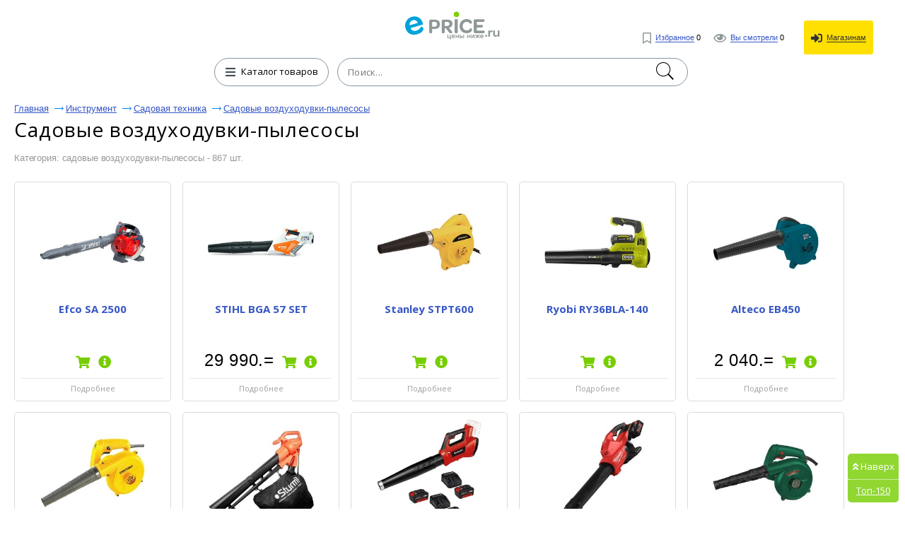

--- FILE ---
content_type: text/html; charset=UTF-8
request_url: https://e-price.ru/cat-sadovye-vozduhoduvki-pylesosy
body_size: 15863
content:
<!DOCTYPE html>
<html lang="ru">
	<head>
 	<title>Садовые воздуходувки-пылесосы купить по низкой цене</title>






 	<meta name="description" content="Купить садовые воздуходувки-пылесосы по низкой цене, доставка по России. Ищите промокоды и скидки на садовые воздуходувки-пылесосы."/>
	 <meta name="keywords" content="цена садовые воздуходувки-пылесосы, цены, садовые воздуходувки-пылесосы, садовые воздуходувки-пылесосы сравнить, садовые воздуходувки-пылесосы дешево">
		<meta name="format-detection" content="telephone=no"/>
		<meta name="viewport" content="initial-scale=1, maximum-scale=1, target-densitydpi=device-dpi, width=device-width, user-scalable=no" />
		<meta http-equiv="Content-Type" content="text/html; charset=utf-8"/>
  <meta name="robots" content="index, follow">
  <meta itemprop="description" content="Цены на садовые воздуходувки-пылесосы, купить с доставкой России. Смотрите промокоды и скидки на садовые воздуходувки-пылесосы."/>  <meta property="og:title" content="Садовые воздуходувки-пылесосы купить по низкой цене" />
  <meta property="og:description" content="Купить садовые воздуходувки-пылесосы по низкой цене, доставка по России. Ищите промокоды и скидки на садовые воздуходувки-пылесосы." />
  <meta property="og:image" content="https://e-price.ru/img/logo_e-price.png" />
  <meta property="og:type" content="article"/>
  <meta property="og:determiner" content="auto"/>
  <meta property="og:url" content="https://e-price.ru/cat-sadovye-vozduhoduvki-pylesosy"/>
  <script async src="https://aflt.market.yandex.ru/widget/script/api" type="text/javascript"></script>
    <link rel="shortcut icon" href="/favicon.ico" type="image/x-icon"/>
  <link rel="image_src" href="/img/logo_e-price.png"/>
  <link rel="apple-touch-icon" href="/img/logo_e-price.png" type="image/png"/>
  <link href="https://e-price.ru/news.rss" title="Статьи от Е-Прайс" rel="alternate" type="application/rss+xml"/>
  <link rel="stylesheet" href="https://fonts.googleapis.com/css?family=Open+Sans:300,400,600,700,800&subset=cyrillic"/>
  <link rel="stylesheet" href="/css/fonts_all.min.css"/>
  <link href="/css/news.css?v=6" rel="stylesheet"/>
  <meta name="yandex-verification" content="cdd7e9ba6718ce47" />
		<style>
@font-face{font-family:'Conv_helveticaneuecyr-thin';src:url('/fonts/helveticaneuecyr-thin.eot');src:local('O'), url('/fonts/helveticaneuecyr-thin.woff') format('woff'),
url('/fonts/helveticaneuecyr-thin.ttf') format('truetype'),
url('/fonts/helveticaneuecyr-thin.svg') format('svg');font-weight:normal;font-style:normal;}
html{height:100%;-webkit-text-size-adjust:none;}
html, body{height:100%;margin:0;color:#121212;font:400 13px/16px Open Sans, Helvetica, sans-serif;background:#fff;min-width:320px;}
img{border-style:none;vertical-align:top;}
a{color:#000;outline:none;}
a:hover{text-decoration:none;}
*{outline:none;}
*[onclick]{cursor:pointer;}
input, textarea, select{font:400 14px/14px 'Open Sans', sans-serif;vertical-align:middle;outline:none;-webkit-appearance:none;}
form, fieldset{margin:0;padding:0;border-style:none;}
.title{font-family:'Open Sans', sans-serif;color:#000;font-size:22px;line-height:28px;margin:0 0 0;font-weight:normal;}
#logo-text{font-family:'Open Sans', sans-serif;color:#000;font-size:36px;white-space:nowrap;line-height:48px;margin:0 0 0;font-weight:600;}
#title_bootom{font-family:'Open Sans', sans-serif;color:#000;font-size:24px;line-height:24px;font-weight:normal;margin:0 0 0;}
h1{font-family:'Open Sans', sans-serif;color:#000;font-size:28px;line-height:32px;margin:0 0 0;font-weight:normal;}
h2{font-family:'Open Sans', sans-serif;color:#000;font-size:24px;line-height:30px;font-weight:normal;margin:0 0 0;}
p{font-family:arial,sans-serif;margin:0 0 15px;font-size:16px;line-height:24px;color:#000;}
header,
nav,
section,
article,
aside,
footer,
figure,
menu,
dialog{display:block;}
#wrapper{overflow:hidden;min-height:100%;position:relative;max-width:1430px;padding:0 20px 0 20px;min-width:280px;margin:0 auto;}
.center{padding:0 10px 0 10px;position:relative;}
.center:after{content:'';display:block;clear:both;}
#header:after{display:block;clear:both;content:'';}
.menu{text-align:center;}
.menu .head{overflow:hidden;margin:0 0 25px;}
.menu .head i{display:block;}
.menu .head .visual{display:inline-block;vertical-align:bottom;}
.menu .head .text{display:inline-block;vertical-align:bottom;overflow:hidden;text-align:left;}
.menu .head .text span{font-size:13px;line-height:16px;display:inline-block;vertical-align:top;color:#121212;margin:0px 0 0 0;}
.menu .row{width:100%;position:relative;}
.menu .row:after{display:block;clear:both;content:'';}
.ico{width:27px;height:20px;display:inline-block;vertical-align:middle;background:url(/img/icon.png) no-repeat 0% 0%;}
.menu .btn-cathegory{display:inline-block;vertical-align:middle;height:40px;-webkit-transition:all 0.3s linear;-moz-transition:all 0.3s linear;-ms-transition:all 0.3s linear;-o-transition:all 0.3s linear;transition:all 0.3s linear;font-size:13px;text-align:left;-webkit-box-sizing:border-box;-moz-box-sizing:border-box;box-sizing:border-box;padding:10px 14px 0 5px;text-decoration:none;border:1px #8494a1  solid;border-radius:20px;margin:0 9px 0 -4px;}
.menu .btn-cathegory:hover{opacity:0.7;}
.menu .btn-cathegory i
 {
  color: #444f57;
  font-size: 16px;
  margin: -2px 5px 0 10px;
  vertical-align: middle;
 }
.menu .search{display:inline-block;vertical-align:top;text-align:left;width:40%;position:relative;}
.menu .find-holder{height:40px;border-radius:3px;font-size:13px;width:100%;background:#fff;padding:0 33px 0 14px;-webkit-box-sizing:border-box;-moz-box-sizing:border-box;box-sizing:border-box;max-width:579px;border:1px #4094e7 solid;}
.menu .find-holder span{color:#999;line-height:40px;}
.menu .search input[type="text"]{height:40px;border-radius:20px;font-size:13px;letter-spacing:0.02em;width:100%;padding:0 33px 0 14px;-webkit-box-sizing:border-box;-moz-box-sizing:border-box;box-sizing:border-box;max-width:579px;border:1px #8494a1  solid;}
.menu .search input[type="submit"]{text-indent:-9999px;border:none;top:2px;right:15px;cursor:pointer;width:33px;height:36px;position:absolute;background:url(/img/icon.png) no-repeat 0 -19px;}
#header{position:absolute;top:19px;right:35px;}
#header .user-list{margin:0;padding:0;list-style:none;}
#header .user-list li{display:inline-block;vertical-align:middle;margin:0 0 0 15px;}
#header .user-list a{text-decoration:none;cursor:pointer;}
#header .user-list a[onclick] span
 {
  border-color: #333333;
  color: #333333;
 }
#header .user-list a i
 {
  font-size: 16px;
  color: #909898;
  vertical-align: middle;
  margin: 0 3px 0 0;
 }
#header .user-list a[onclick] i
 {
  color: #333333;
 }
#header .user-list span{font:400 11px/11px Arial, Helvetica , sans-serif;color:#3757c5;border-bottom:1px #3757c5 solid;}
#header .user-list a:hover span{border-bottom:none;}
#header .user-list li .ico1{background-position:-5px -56px;width:18px;height:26px;margin:0 3px 0 0;}
#header .user-list li .ico2{background:url(/img/icon.png) no-repeat -3px -88px;width:30px;height:18px;margin:0 4px 0 0;}
#header .user-list li .ico3{background:url(/img/icon.png) no-repeat -42px -86px;width:26px;height:26px;}
.foot-list{margin:20px -15px 0 -10px;padding:0 250px;font-size:0;text-align:center;line-height:0;list-style:none;}
.foot-list li{overflow:hidden;display:inline-block;vertical-align:middle;width:50%;}
.foot-list li .visual{display:inline-block;vertical-align:middle;}
.foot-list li .text{text-align:left;display:inline-block;vertical-align:middle;padding:6px 0 0 11px;}
.foot-list li:last-child .text{padding:6px 11px 0 0;}
.main-frame{padding:177px 0 0 0 !important;}
.table{padding:15px 0 100px 0;display:table;width:100%;}
.menu{display:table-header-group;}
.main-holder{width:100%;display:table-footer-group;}
#main{padding:0 0 0 0;}
.foot-list li .text p{font-size:13px;line-height:15px;margin:5px 0 10px 0;color:#121212;}
.cos-list-holder{margin:0 0 76px;padding:76px 0 0 0;text-align:center;}
.cos-list{padding:0;margin:0;font-size:0;line-height:0;display:inline-block;vertical-align:top;list-style:none;}
.cos-list li{margin:0 1px;display:inline-block;vertical-align:top;}
.cos-list a{display:block;}
.cos-list li .ico{display:inline-block;vertical-align:top;width:26px;-webkit-transition:all 0.3s linear;-moz-transition:all 0.3s linear;-ms-transition:all 0.3s linear;-o-transition:all 0.3s linear;transition:all 0.3s linear;height:26px;background:url(/img/soc-links.jpg) no-repeat 0% 0%;}
.cos-list li .ico.fb{background-position:-28px 0;}
.cos-list li .ico.fb{background-position:-29px 0;}
.cos-list li .ico.od{background-position:-57px 0;}
.cos-list li .ico.ico4{background-position:-85px 0;}
.cos-list li .ico.ico5{background-position:-113px 0;}
.cos-list li .ico.google{background-position:-141px 0;}
.cos-list li .ico.tw{background-position:-169px 0;}
.cos-list li .ico.in{background-position:-197px 0;}
.cos-list li .ico:hover{opacity:0.7;}
.descr-holder{text-align:center;padding:28px 0;}
.descr{font:400 13px/16px Arial, Helvetica , sans-serif;text-align:center;letter-spacing:-0.004em;}
#footer{position:absolute;bottom:13px;padding:11px 0 0 0;width:637px;margin:0 0 0 -334px;border-top:1px #959595 solid;left:50%;}
#footer .list{margin:0 -29px 0 0;padding:0;text-align:center;list-style:none;}
#footer .list>li{display:inline-block;text-align:left;padding:0 12px;vertical-align:top;}
#footer .list li ul{margin:0;padding:0;list-style:none;}
#footer .list li ul li{font-size:13px;font-family:arial,sans-serif;margin:0 0 5px;}
#footer .list li ul a{color:#121212;text-decoration:none;}
#footer .list li ul a:hover{text-decoration:underline;}
.frame{overflow:hidden;}
.reviewers-holder{padding:0;}
.foot-holder{float:right;margin:0 18px 0 18px;padding:65px 0 0 0;width:400px;}
.star-rating{float:left;}
.star-rating a{display:block;width:18px;letter-spacing:-9999px;height:16px;margin:0 1px 0 0;background:url(/img/icon.png) no-repeat -67px -3px;text-indent:-9999px;overflow:hidden;position:relative;}
.star-rating a:after{position:absolute;content:'';top:0;left:0;right:0;bottom:0;width:18px;height:18px;background:url(/img/icon.png) no-repeat -42px -3px;opacity:0;-webkit-transition:opacity .2s ease;-o-transition:opacity .2s ease;transition:opacity .2s ease;}
.star-rating-on a:after,
.star-rating-hover a:after{opacity:1;}
.breadcrumps{margin:0 0 -3px;padding:30px 0 0;list-style:none;}
.breadcrumps li{text-decoration:underline;position:relative;color:#3757c5;margin:-5px 24px 10px 0;display:inline-block;vertical-align:top;font:13px/13px arial,sans-serif;}
.breadcrumps a{text-decoration:underline;color:#3757c5;}
.breadcrumps li:hover{text-decoration:none;}
.breadcrumps li a:hover{text-decoration:none;}
.breadcrumps li:first-child:before{display:none;}
.breadcrumps li:before{content:'';width:13px;height:7px;background:url(/img/ico1.jpg) no-repeat 0% 0%;position:absolute;top:4px;left:-16px;}
.main-head h1{line-height:32px;margin:0 0 13px;letter-spacing:0.03em;font-weight:normal;font-size:28px;}
.main-head h1 .ico1{background-position:-5px -56px;width:18px;height:26px;margin:-8px 0 0 4px;}
.main-head span.text{font-size:19px;position:relative;padding:0 10px 0 0;vertical-align:sub;}
.main-head .cos-list{margin:-4px 0 0 17px;}
.main-head{margin:0 0 12px 0;}
.frame{margin:0 0 10px;}

#video-reviews
 {
  padding: 15px 20px;
  margin: 0;
  max-width: 90%;
  max-height: 90%;
 }
#video-reviews h2
 {
  margin: 0;
 }
#video-reviews iframe
 {
  background: #2f2f2f url('/img/video_loading.gif') no-repeat center center;
  border: 1px solid #adadad;
  border-radius: 15px;
  display: block;
  margin: 15px 0 0 0;
  max-width: 100%;
 }

#reviews
 {
  padding: 10px 20px;
  margin: 0;
  width: 90%;
  height: 90%;
  max-width: 900px;
 }
#reviews h2
 {
  margin: 0 0 15px 0;
 }

.reviewers-box{padding:15px 0 10px 0;border-top:1px #efefef solid;font-size: 14px;font-family: Open Sans,sans-serif;line-height: 1.71;color:#121212;}
.reviewers-box .info{color:#999;letter-spacing:0.02em;}
.reviewers-box .head{margin:0 0 8px 0;}
.reviewers-box table{border-collapse:collapse;width:100%;}
.reviewers-box table td:first-child{text-align:left;padding:0 9px 0 0;font-weight:bold;display:inline-block;vertical-align:top;margin:0 10px 0;}
.reviewers-box table td{padding:0 0 9px 0;width:94%;text-align:left;vertical-align:top;}
.reviewers-box dl{margin:0 8px 0 0;padding:0 0 0 12px;}
.reviewers-box dl .row{margin:0 0 9px;overflow:hidden;}
.reviewers-box dt{text-align:right;margin:0 9px 0 0;padding:0;float:left;min-width:45px;display:inline-block;vertical-align:top;}
.reviewers-box dd{margin:0;padding:0;letter-spacing:0.027em;overflow:hidden;vertical-align:top;}

.recently-viewed-holder .price_list
 {
  margin: 10px -3px 0 0;
 }
.recently-viewed-holder h3{font-size:24px;margin:0 0 22px;line-height:24px;font-weight:400;text-decoration:underline;}
.recently-viewed{margin:0 0 52px;padding:0;font-size:0;line-height:0;list-style:none;}
.recently-viewed li{font-family:arial,sans-serif;display:inline-block;vertical-align:top;margin:0 0 0 2%;width:18%;}
.recently-viewed li:first-child{margin:0;}
.recently-viewed li>a{font-size:16px;line-height:24px;color:#3757c5;display:block;margin:0 0 9px;}
.recently-viewed li .title{font-family:arial,sans-serif;font-size:13px;display:inline-block;vertical-align:top;line-height:14px;margin:0 5px 0 4px;color:#121212;}
.recently-viewed li .num{font-size:13px;display:inline-block;vertical-align:top;line-height:14px;color:#FF0000;margin:0 0 0 0;}
.recently-viewed li .mod{font-size:11px;text-decoration:underline;display:inline-block;vertical-align:top;line-height:17px;color:#3757c5;margin:0 0 0 5px;}
.recently-viewed li .mod:hover{text-decoration:none;}
.foot-holder .btn, .rlink{font-family:arial,sans-serif;display:block;border-radius:5px;margin:0 0 20px 0;line-height:18px;;font-size:16px;-webkit-transition:all 0.3s linear;-moz-transition:all 0.3s linear;-ms-transition:all 0.3s linear;-o-transition:all 0.3s linear;transition:all 0.3s linear;-webkit-box-sizing:border-box;-moz-box-sizing:border-box;box-sizing:border-box;text-decoration:none;color:#FFFFFF;text-align:center;background:#3757c5;}
.foot-holder .btn:hover, .rlink:hover{opacity:0.7;}
.rlink{display:inline-block;padding:15px 25px 15px 25px;margin-top:10px;overflow:hidden;}
.block-foot{position:relative;border:1px #31b0ff  solid;border-radius:5px;min-height:426px;-webkit-box-sizing:border-box;-moz-box-sizing:border-box;box-sizing:border-box;padding:20px;}
.block-foot .visual{text-align:center;}
.block-foot .visual img{max-width:100%;max-height:256px;}
.block-foot .holder{position:absolute;bottom:27px;left:12px;}
.block-foot .holder h3{margin:0 0 6px;font-size:14px;line-height:16px;}
.block-foot .holder .title{font-family:arial,sans-serif;font-size:12px;line-height:12px;color:#999;}
.block-foot .holder .row{margin:0 0 12px;}
.block-foot .btn-order{font-family:arial,sans-serif;text-align:center;height:37px;-webkit-transition:all 0.3s linear;-moz-transition:all 0.3s linear;-ms-transition:all 0.3s linear;-o-transition:all 0.3s linear;transition:all 0.3s linear;padding:11px 50px 0 50px;text-decoration:none;display:block;-webkit-box-sizing:border-box;-moz-box-sizing:border-box;box-sizing:border-box;background:#3757c5  ;border-radius:5px;color:#fff;}
.block-foot .btn-order:hover{opacity:0.7;}
.block-foot .btn-order .title{color:#fff;letter-spacing:0.02em;padding:0 19px 0 0;position:relative;}
.block-foot .btn-order .price{font-size:13px;}
.block-foot .btn-order .title:before{content:'';background:#ffe057;position:absolute;top:0;width:1px;height:15px;right:6px;}
.find-list-box{padding:17px 0 0 31px;margin:0 0 21px;border-top:1px #efefef solid;}
.find-list-box .ss{font-family:'Open Sans', sans-serif;font-size:25px;line-height:32px;margin:0 0 70px;font-weight:normal;letter-spacing:0.003em;color:#3757c5;word-break:break-word;}
.find-list-box .row{margin:10px 0 0 0;}
.find-list-box .ss a{color:#3757c5;}
.mod{font:11px/18px arial,sans-serif;text-decoration:underline;display:inline-block;vertical-align:top;color:#3757c5;margin:0 8px 0 0;}
.mod:hover{text-decoration:none;}
.btn-save{font:11px/18px arial,sans-serif;text-decoration:underline;display:inline-block;vertical-align:top;color:#008000;margin:7px;}
.btn-save:hover{text-decoration:none;cursor:pointer;}
.find-list-box:first-child{border-top:none;}
.main-head .title{font:13px/19px arial,sans-serif;display:inline-block;margin:0 -12px 0 0;}
.result{font:13px/23px arial,sans-serif;color:#999;letter-spacing:-0.01em;display:block;margin:0 0 6px;}
.find-list-box .reviewers{display:inline-block;vertical-align:top;margin:0 0 0 14px;}
.find-list-box .reviewers .num{font-size:13px;line-height:16px;display:inline-block;vertical-align:top;color:#FF00AF;}
.find-list-block{margin:0 0 85px;}
.pagination{margin:0 0 11px;overflow:hidden;position:relative;padding:11px 0 11px 0;list-style:none;}
.pagination li{display:block;float:left;font-size:14pt;line-height:30px;margin:0 2px;}
.pagination li a{display:inline-block;text-decoration:none;vertical-align:top;color:#3757c5;position:relative;text-align:center;min-width:31px;text-decoration:underline;border:2px solid #fff;}
.pagination .ico_prev{display:inline-block;vertical-align:top;width:15px;height:26px;margin:0 8px 0 6px;background:url(/img/page_prev.png) 0 11px no-repeat;}
.pagination .ico_next{display:inline-block;vertical-align:top;width:15px;height:26px;margin:0 6px 0 8px;background:url(/img/page_next.png) 0 11px no-repeat;}
.pagination li a:hover, .pagination li.current a{background:#067aff;color:#fff;text-decoration:none;}
.pagination li.arrow a:hover{background:none;}
.pagination-holder .row{overflow:hidden;}
.pagination-holder .title{font-size:14pt;line-height:19px;margin:0 25px 0 0;}
.pagination-holder .all-pages{font-size:14pt;line-height:19px;margin:0 25px 0 0;}
.pagination-holder .prev{font-size:14pt;line-height:19px;color:#3757c5;position:relative;}
.pagination-holder .prev:after{content:'';width:18px;height:7px;background:url(/img/arr_b.png) no-repeat 0% 0%;position:absolute;top:8px;left:-23px;}
.pagination-holder .next{font-size:14pt;line-height:19px;color:#3757c5;position:relative;}
.pagination-holder .next:before{content:'';width:18px;height:7px;background:url(/img/arr.png) no-repeat 0% 0%;position:absolute;top:8px;right:-23px;}
.pagination li.arrow{margin:0;}
.pagination li.arrow a{min-width:auto;}
.nav{display:inline-block;position:relative;vertical-align:middle;}
html:not(.mobile) .nav:hover .drop,
.nav.hover .drop{display:block;}
.nav .drop{text-align:left;position:absolute;left:0;top:35px;display:none;width:100%;min-height:360px;}
.nav .arr{background:url(/img/arr01.png) no-repeat;width:15px;height:8px;position:absolute;left:19px;top:5px;z-index:10;}
.nav ul{margin:0;padding:0;list-style:none;position:absolute;top:12px;left:0;width:261px;height:auto;background:#fff;border:1px solid #121212;border-right:0;border-radius:2px;}
.nav ul li.sub:after{-webkit-box-sizing:border-box;-moz-box-sizing:border-box;box-sizing:border-box;position:absolute;top:-1px;right:-1px;left:-1px;bottom:-1px;z-index:-1;background:#fff;border:1px solid #121212;content:"";display:block;}
.nav ul li.sub:hover:after{-webkit-box-sizing:border-box;-moz-box-sizing:border-box;box-sizing:border-box;position:absolute;top:-1px;right:-261px;left:-1px;bottom:-1px;z-index:-1;background:#fff;border:1px solid #121212;content:"";display:block;}
.nav ul li.sub:hover:after{z-index:4;}
.nav ul ul li.sub:hover:after{z-index:3;}
.nav ul ul ul li:after{display:none !important;}
.nav ul li{font:400 14px/18px Arial, Helvetica , sans-serif;}
.nav ul>li.sub-hover>a.sub:after{-moz-transform:rotate(270deg);-webkit-transform:rotate(270deg);-o-transform:rotate(270deg);-ms-transform:rotate(270deg);transform:rotate(270deg);}
.nav ul a{background:#fff;color:#333;z-index:10;border-right:1px solid #121212;display:block;padding:6px 18px;position:relative;text-decoration:none;}
.nav ul a:hover, .nav > .drop > ul li:hover > a{background:#f3f3f3;}
.nav ul>li.sub>a:after{background:url(/img/arr02.png) no-repeat;content:"";display:block;width:10px;height:10px;position:absolute;right:3px;top:10px;}
.nav ul:before{position:absolute;top:0;right:0;bottom:0;width:1px;background:#121212;z-index:2;content:"";}
.nav ul ul ul a.sub:after{display:none;}
.nav .drop > ul ul{left:260px;top:-1px;}
.nav ul ul{display:none;}
html:not(.mobile) .nav:hover .drop,
html:not(.mobile) .nav .drop > ul > li:hover > ul,
html:not(.mobile) .nav:hover .drop,
html:not(.mobile) .nav .drop > ul ul > li:hover ul{display:block;}
.nav .drop > ul > li.sub-hover > ul,
.nav .drop > ul ul > li.sub-hover ul{display:block;}
.table-drop{display:table;width:100%;table-layout:fixed;}
.cell-drop{display:table-cell;vertical-align:top;}
.block-content-li {
  box-sizing: border-box;
		font-size: 12px;
		line-height: 1.2;
		display: inline-block;
		vertical-align: top;
		width: 32%;
		border-radius: 3px;
		box-shadow: 0 0 2px 0 #ddd;
		border: 1px solid #ddd;
		padding: 10px 0;
		margin: 5px 0.5%;
	}

.rating0,.rating1,.rating2,.rating3,.rating4,.rating5
 {
  font-family: "Font Awesome 5 Free";
  color: #ff0000;
  letter-spacing: 5px;
  font-size: 11pt;
  line-height: 10pt;
  vertical-align: baseline;
 }
.rating0:after,.rating1:after,.rating2:after,.rating3:after,.rating4:after,.rating5:after
 {
  font-weight: normal;
 }
.rating5:before,.rating0:after
 {
  content: "\f005\f005\f005\f005\f005";
 }
.rating4:before,.rating1:after
 {
  content: "\f005\f005\f005\f005";
 }
.rating3:before,.rating2:after
 {
  content: "\f005\f005\f005";
 }
.rating3:after,.rating2:before
 {
  content: "\f005\f005";
 }
.rating4:after,.rating1:before
 {
  content: "\f005";
 }

#description
 {
  padding: 20px;
  max-width: 500px;
  max-height: 500px;
 }
#description h2
 {
  margin: 0 0 15px 0;
 }
#description p
 {
  margin: 0;
 }

#specifications
 {
  display: none;
  padding: 15px 20px;
  margin: 0;
  max-width: 90%;
  height: 90%;
 }
#specifications h2
 {
  margin: 0;
 }
#specifications table
 {
  width: 100%;
 }
#specifications td
 {
  vertical-align: middle;
  padding: 4px 0;
 }
#specifications td[colspan]
 {
  background: none !important;
  font-weight: bold;
  font-size: 14px;
  padding: 14px 0 4px 0 !important;
 }
#specifications tr td:first-child
 {
  background: url('/img/r.gif') repeat-x center center;
 }
#specifications tr td:last-child
 {
  padding-left: 10px;
 }
#specifications td span
 {
  background: #FFFFFF;
  padding-right: 10px;
  padding-bottom: 1px;
 }
#specifications td p
 {
  font-size: 11px;
  font-style: italic;
  color: #8c8c8c;
  line-height: 1.2;
  margin: 3px 0 0 0;
 }

#add_video
 {
  background: #FFFFFF;
  padding: 15px 20px;
  width: 90%;
  max-width: 420px;
  max-height: 90%;
 }
#add_video h2
 {
  margin: 0 0 15px 0;
 }
#add_video p
 {
  color: #E80000;
  margin: 0 0 10px 0;
 }
#add_video p.ok
 {
  color: #008000;
 }
#add_video p.tx
 {
  color: #808080;
 }
#add_video input
 {
  background: #FFFFFF;
  border: 1px solid #DBDBDB;
  border-radius: 3px;
  margin: 0 0 10px 0;
  line-height: 30px;
  height: 30px;
 }
#add_video input[type=text]
 {
  padding: 0 5px;
  max-width: 200px;
  width: 100%;
 }
#add_video input:disabled
 {
  background: #ededed;
  border-color: #ededed;
 }
#add_video input[type=submit]
 {
  background: #eeeeee;
  cursor: pointer;
  padding: 0 10px;
 }

#links
 {
  text-align: center;
  margin: 0;
  width: 100%;
 }
#links [onclick],#links [data-src]
 {
  cursor: pointer;
 }
#links td
 {
  padding: 0;
 }
#links tr:first-child [onclick]:hover,#add_price_button:hover,#add_price_link:hover
 {
  opacity: 0.7;
 }
#links tr:first-child td
 {
  background: #76ce00;
  padding: 7px 15px 8px 15px;
  color: white;
 }
#links tr:first-child td[width]
 {
  background: #909898;
  color: #FFFFFF;
  padding: 7px 16px 8px 16px;
 }
#links td[width] i
 {
  font-size: 16pt;
 }
#links tr:last-child
 {
  background: #f8f9fa;
 }
#links tr:last-child div
 {
  font-size: 10px;
  display: block;
  padding: 8px 11px 4px 11px;
  float: right;
 }
#links td[colspan] i
 {
  font-size: 16pt;
  color: #444f57;
 }
#links td[colspan]
 {
  width: 50%;
 }
#links tr span
 {
  overflow: hidden;
  display: inline-block;
  white-space: nowrap;
  text-overflow: ellipsis;
  width: 100%;
 }

#link_specifications:hover,#link_specifications:hover i
 {
  color: #2196F3 !important;
 }

#link_favorite:hover,#link_favorite:hover i
 {
  color: #FF0000 !important;
 }

#link_info
 {
  box-sizing: border-box;
  width: 40%;
 }
#link_like,#link_dislike
 {
  box-sizing: border-box;
  width: 30%;
 }
#link_like:hover i,#link_like span
 {
  color: #14b500 !important;
 }
#link_dislike:hover i,#link_dislike span
 {
  color: #fc0802 !important;
 }

#rating
 {
  text-align: center;
  padding: 20px 0;
 }
#rating b
 {
  font-size: 16px;
  letter-spacing: 3px;
 }

#gallery
 {
  margin: 0 0 20px 0;
 }
#view_image
 {
  width: 100%;
  height: 240px;
 }

#fix_block #images img
 {
  max-width: 60px;
  max-height: 50px;
 }

@media all and (min-width:650px) and (max-height:900px)
 {
  #view_image
   {
    height: 150px;
   }
     #fix_block #images img
   {
    max-width: 60px;
    max-height: 50px;
   }
 }
@media all and (min-width:650px) and (max-height:850px)
 {
  #gallery
   {
    margin-bottom: 10px;
   }
  #view_image
   {
    height: 120px;
   }
  #fix_block #images img
   {
    max-width: 60px;
    max-height: 50px;
   }
 }

#view_image td
 {
  text-align: center;
  width: 20%;
 }
#view_image i
 {
  font-size: 30px;
  cursor: pointer;
  color: #909898;
 }
#view_image i:hover
 {
  opacity: 0.8;
 }
#view_image #big_image
 {
  width: 60%;
  height: 100%;
 }
#view_image #big_image a
 {
  background-color: #FFFFFF;
  background-repeat: no-repeat;
  background-position: center center;
  background-size: contain;
  display: block;
  width: 100%;
  height: 100%;
 }
#images
 {
  text-align: center;
  padding: 20px 0 0 0;
 }
#images a
 {
  margin-left: 10px;
 }
#images a:first-child
 {
  margin: 0;
 }
#images a:hover
 {
  opacity: 0.8;
 }
#images img
 {
  max-width: 90px;
  max-height: 90px;
 }

#add_price_button
 {
  background: #ffe001;
  text-decoration: none;
  text-align: center;
  color: #333 !important;
  display: block;
  padding: 15px 10px;
  margin: 10px;
  border-radius: 3px;
 }

#found_cats
 {
  font-weight: normal;
font-size: 13px;
  padding: 20px;
 }
#found_cats a
 {
  text-decoration: none;
  color: #3757c5;
  display: inline-block;
  margin: 5px 0 0 20px;
 }

#fix_block
 {
  background: #FFFFFF;
  border: 1px solid #DBDBDB;
  border-radius: 5px;
  box-sizing: border-box;
  overflow: hidden;
  position: relative;
  z-index: 99;
 }
#fix_block img
 {
  max-width: 100%;
 }
#fix_block.fixed
 {
  position: fixed;
  top: 0;
  width: 400px;
 }

#add_price_link
 {
  background: #fde001;
  border-radius: 5px;
  text-decoration: none;
  white-space: nowrap;
  color: #333 !important;
  padding: 8px 15px;
 }

#price_sort
 {
  padding: 10px 0 20px 0;
 }
#price_sort a
 {
  color: #0073b8;
  margin-left: 10px;
 }
#price_sort a.o
 {
  font-weight: bold;
 }

#price_sort label
 {
  background: #ffffff;
  border: 1px solid #e2e2e2;
  border-radius: 5px;
  cursor: pointer;
  display: inline-block;
  white-space: nowrap;
  padding: 5px 10px 8px 10px;
  margin: 0 5px 0 15px;
 }
#price_sort label:hover
 {
  background: #f7f7f7;
 }
#price_sort label a
 {
  text-decoration: none;
  margin-left: 5px;
 }
#price_sort input
 {
  -webkit-appearance: checkbox;
  cursor: pointer;
  margin: 0;
 }

.price_list
 {
  list-style: none;
  display: block;
  overflow: hidden;
  padding: 0;
  margin: 0;
 }
.price_list>li
 {
  border: 1px solid #DBDBDB;
  border-radius: 5px;
  list-style: none;
  vertical-align: top;
  text-align: center;
  font-weight: 400;
  font-size: 15px;
  line-height: 19px;
  display: inline-block;
  overflow: hidden;
  padding: 10px;
  margin: 0 13px 15px 0;
  width: 200px;
 }
.price_list>li:hover
 {
 	border: 1px solid #4579FB;
 	border-radius: 5px;
 }
.price_list>li:last-child
 {
  margin-right: 0;
 }

.price_list .image
 {
  display: block;
  overflow: hidden;
  position: relative;
  margin: 0 auto 10px auto;
  width: 150px;
  height: 150px;
 }
.price_list .image img
 {
  max-width: 150px;
  max-height: 150px;
 }
.price_list .name
 {
  word-break: break-word;
  text-decoration: none;
  color: #3757c5;
  display: block;
  overflow: hidden;
  margin: 0 0 5px;
  height: 58px;
  font-weight: bold;
 }

.price_list .price
 {
  font-family: 'helveticaneuecyrthin', Arial, Helvetica, sans-serif;
  letter-spacing: 0.03em;
  font-size: 24px;
  line-height: 24px;
  color: #000;
  display: block;
 }
.price_list .price .price_info
 {
  font-size: 16px;
 }

.price_list .big_price
 {
  font-family: 'helveticaneuecyrthin', Arial, Helvetica, sans-serif;
  letter-spacing: 0.03em;
  font-size: 24px;
  line-height: 24px;
  font-weight: 300;
  text-decoration: none;
  color: #000;
  display: block;
  padding: 7px 0;
 }
.price_list .big_price i
 {
  font-size: 18px;
  vertical-align: middle;
  color: #76ce00;
  margin-left: 3px;
 }

.price_list .stars
 {
  display: block;
  overflow: hidden;
  padding: 6px 0;
 }
.price_list .shop
 {
  color: #1ab642;
  text-overflow: clip;
  white-space: nowrap;
  display: block;
  overflow: hidden;
  font-size: 11px;
 }
.price_list .info
 {
  border-top: 1px solid #E6E6E6;
  color: #a0a0a0;
  font-size: 11px;
  line-height: 15px;
  text-decoration: none;
  display: block;
  padding-top: 6px;
  margin-top: 6px;
 }
#pagination
 {
  font-size: 14pt;
  line-height: 28pt;
  color: #000000;
 }
#pagination a
 {
  padding: 5px 10px;
  color: #0073B8;
 }
#pagination a:hover
 {
  background: #0073B8;
  text-decoration: none;
  color: #FFFFFF;
 }
#pagination .o
 {
  background: #4579fb;
  text-decoration: none;
  color: #FFFFFF;
 }


#rfon,#rbor,#rsel,#rsel *
 {
  box-sizing:content-box;
  font-family: Tahoma;
  outline: 0;
  border: 0;
  padding: 0;
  margin: 0;
 }
#rfon
 {
  background: #000000;
  position: fixed;
  top: 0;
  left: 0;
  right: 0;
  bottom: 0;
  z-index: 999;
  opacity: 0.6;
  display: none;
 }
#rbor
 {
/*  background: #4579fb; */
  border-radius: 11px;
  position: fixed;
  top: 0;
  left: 0;
  right: 0;
  bottom: 0;
  z-index: 1000;
  opacity: 0.7;
  margin: 100px auto;
  width: 540px;
  height: 390px;
  display: none;
  -webkit-border-radius: 11px;
  -moz-border-radius: 11px;
 }
#rsel
 {
  background: #FFFFFF;
  border-radius: 5px;
  position: fixed;
  top: 0;
  left: 0;
  right: 0;
  bottom: 0;
  z-index: 1001;
  padding: 20px;
  margin: 110px auto;
  width: 480px;
  height: 330px;
  display: none;
  -webkit-border-radius: 5px;
  -moz-border-radius: 5px;
 }
#rnam
 {
  font-family: 'helveticaneuecyrthin', Arial, Helvetica, sans-serif;
  font-size: 18pt;
  color: #0073B8;
  vertical-align: top;
  margin-bottom: 17px;
 }
#rnam span
 {
  font-family: 'helveticaneuecyrthin', Arial, Helvetica, sans-serif;
  border-bottom: 1px dashed #333333;
  color: #333333;
  cursor: pointer;
  margin-top: -3px;
  float: right;
  padding-bottom: 3px;
 }
#rkar
 {
  width: 100%;
 }
#rkar td
 {
  vertical-align: top;
 }
#rkaw
 {
  padding-right: 10px;
  width: 180px;
 }
#rtab
 {
  background: #F9F9F9;
  border: 1px solid #DADADA;
  border-right: 0;
  border-bottom: 0;
  margin-bottom: 10px;
  width: 100%;
 }
#rtab td
 {
  border: 1px solid #DADADA;
  border-top: 0;
  border-left: 0;
  text-align: center;
  cursor: pointer;
  width: 20%;
  line-height: 24pt;
 }
#rtab td:hover
 {
  background: #F0F0F0;
 }
#rtab td.rope
 {
  background: #f0f0f5;
 }
#rvvo
 {
  background: #FFFFFF;
  border: 1px solid #C0C0C0;
  padding: 6px 10px 7px 10px;
 }
#rvvo input
 {
  border: 0;
  padding: 0;
  width: 100%;
 }
#rvvo p
 {
  font-family: "Font Awesome 5 Free";
  color: #DBDBDB;
  cursor: pointer;
  font-size: 19px;
  font-weight: bold;
  position: relative;
  top: -18px;
  float: right;
  line-height: normal;
 }
#rvvo p:hover
 {
  color: #CECECE;
 }
#rs_all
 {
  border: 1px solid #DDDDDD;
  box-sizing: border-box;
  overflow-y: auto;
  position: relative;
  top: -8px;
  width: 100%;
  height: 261px;
 }
#rs_all li
 {
  border-bottom: 1px solid #F4F4F4;
 }
#rs_all li:hover
 {
  background: #f0f0f5;
 }
#rs_all a,#rs_all span,#rtab a,#rtab span
 {
  color: #0073b8;
  text-decoration: underline;
  display: block;
 }
#rs_all a,#rs_all span
 {
  padding: 7px 0 7px 10px;
 }
#ractive
 {
  background: #F8FFB9;
 }
#rs_all #rnho
 {
  background: #FFFFFF;
  padding: 7px 10px;
 }

#main_blocks
 {
  text-align: center;
/*  padding: 20px 0 0 0;*/
 }
#videos
 {
  margin: 0;
 }
#videos .title
 {
  margin: 0 0 15px 0;
 }
#videos a
 {
  background: #8e8e8e;
  border: 1px solid #8e8e8e;
  border-radius: 5px;
  display: inline-block;
  overflow: hidden;
  position: relative;
  margin: 0 44px 30px 0;
 }
#videos a:hover
 {
  opacity: 0.7;
 }
#videos a:before
 {
  background: url('/img/youtube.png?v=3') no-repeat center center;
  content: '';
  display: block;
  position: absolute;
  top: 0;
  left: 0;
  right: 0;
  bottom: 0;
  opacity: 0.9;
 }
#videos img
 {
  vertical-align: top;
  margin: -28px 0;
  width: 280px;
 }

@media all and (max-width:600px)
 {
  #videos a
   {
    margin: 0 0 30px 0;
   }
 }


@media all and (max-width:1450px){.foot-list{padding:0;margin:0;}
}
@media all and (max-width:1050px){.menu .search{float:right;width:83%;}
.menu .search input[type="text"]{max-width:100%;}
.menu .find-holder{max-width:100%;}
.menu .nav{float:left;}
}

@media all and (max-width:1010px){
.block-content-li {margin:5px 0;width: 100%;}
}

@media all and (max-width:936px){.main-head .cos-list{display:block;margin:0;padding:10px 0 0 0;}
.foot-list{display:table;width:100%;}
.foot-list li{display:table-cell;text-align:center;padding:0 5%;}
.foot-list li .text{display:table-header-group;margin:0;text-align:center;width:100%;padding:0 0 10px;}
.foot-list li .visual{display:table-footer-group;margin:0;text-align:center;width:100%;padding:0 0 10px;}
.recently-viewed{text-align:center;}
.recently-viewed li{width:31%;text-align:left;margin:0 1% 20px 1%;}
.recently-viewed li:first-child{margin:0 1% 20px 1%;}
h1{font-size:40px;line-height:45px;}

#price_sort label
 {
  margin: 10px 5px 0 85px;
 }
#add_price_link
 {
  display: inline-block;
  margin: 10px 0 0 85px !important;
 }

}
@media all and (max-width:850px){.nav{position:static;}
.nav .drop{width:100%;}
.nav ul{width:100%;-webkit-box-sizing:border-box;-moz-box-sizing:border-box;box-sizing:border-box;}
.nav .drop > ul ul{width:100%!important;left:0;top:0;-webkit-box-sizing:border-box;-moz-box-sizing:border-box;box-sizing:border-box;border:none;position:relative;}
.nav .drop > ul ul li a{padding:6px 18px 6px 30px;}
.nav .drop > ul ul ul li a{padding:6px 18px 6px 35px;}
.nav .drop > ul ul ul{left:0;-webkit-box-sizing:border-box;-moz-box-sizing:border-box;box-sizing:border-box;}
.nav ul a.sub:after{-moz-transform:rotate(90deg);-webkit-transform:rotate(90deg);-o-transform:rotate(90deg);-ms-transform:rotate(90deg);transform:rotate(90deg);}
}
@media all and (max-width:800px){
 .menu .btn-cathegory{float:left;margin:0 1% 0 0;padding:13px 6px;width:44px;}
.menu .nav{float:left;}
.menu .btn-cathegory span{display:none;}
.menu .btn-cathegory i
 {
  margin: -8px 0 0 8px;
 }

#video-reviews iframe
 {
  width: 71vw;
  height: 39vw;
 }

}
@media all and (max-width:650px){.foot-list{display:block;}
.foot-list li{display:inline-block;width:100%;padding:0;}
.foot-holder{text-align:center;float:none;width:100%;margin:0 0 10px;padding:30px 0 0 0;}
.reviewers-holder{padding:0;}
.foot-holder .btn{margin:0 0 20px;}
.block-foot .holder{width:100%;-webkit-box-sizing:border-box;-moz-box-sizing:border-box;box-sizing:border-box;padding:0 10px;left:0;}
.recently-viewed li{width:48%;text-align:left;margin:0 1% 20px 1%;}
.recently-viewed li:first-child{margin:0 1% 20px 1%;}
.main-head h1{text-align:center;}
.breadcrumps{text-align:center;}
.main-head .cos-list{display:block;padding:5px 0 0 0;margin:0 0 10px;text-align:center;}
.main-head .row{text-align:center;}
.foot-list li .text{display:block;margin:0;text-align:center;width:100%;padding:0 0 10px;}
.foot-list li .visual{display:block;margin:0;text-align:center;width:100%;padding:0 0 10px;}
.frame{margin:0 0 20px;}
.pagination-holder{text-align:center;}
.pagination{text-align:center;}
.pagination li{display:inline-block;vertical-align:top;float:none;}
.menu .head .visual img{width:70%;height:auto;}
.table{padding:70px 0 100px 0;}
.cos-list-holder{margin:0;padding:20px 0 0 0;}
.recently-viewed{margin:0 0 20px;}

.foot-holder #yab,#yandex_ad,#yapr
 {
  display: none !important;
 }

#reviews
 {
  padding: 10px;
 }
.reviewers-box
 {
  padding: 10px 0 5px 0;
 }
.reviewers-box table td
 {
  padding: 0 0 4px 0;
 }
.reviewers-box table td:first-child
 {
  padding: 0 5px 0 0;
  margin: 0 5px 0;
 }

#link_specifications,#link_favorite
 {
  box-sizing: border-box;
  width: 50%;
 }

#found_cats
 {
  display: none;
 }

#fix_block
 {
  position: static !important;
  width: 100% !important;
 }

#rbor
 {
  display: none;
 }
#rsel
 {
  padding: 15px;
  width: 400px;
 }
#rkaw
 {
  width: 150px;
 }

}

@media all and (max-width:500px){.recently-viewed-holder h3{text-align:center;}
.recently-viewed li{width:100%;text-align:center;margin:0 0 20px;}
.recently-viewed li:first-child{margin:0 0 20px;}
.find-list-box .reviewers{display:block;margin:0;padding:5px 0 0 0;}
.main-frame{padding:0 !important;}
.find-list-box{padding:17px 0 0 0;}

#video-reviews
 {
  padding: 15px;
 }

#links i
 {
  font-size: 18pt !important;
 }
#links tr:first-child td
 {
  padding: 7px 10px 8px 10px !important;
 }
#images
 {
  padding: 10px 0 0 0;
 }
#images img
 {
  max-width: 78px;
  max-height: 78px;
 }

.price_list>li
 {
  box-sizing: border-box;
  width: 100% !important;
 }

#rsel
 {
  width: 360px;
  height: 250px;
 }
#rnam
 {
  font-size: 14pt;
  margin-bottom: 10px;
 }
#rkaw
 {
  width: 130px;
 }
#rtab td
 {
  line-height: 18pt;
 }
#rs_all
 {
  height: 189px;
 }

.fancyboxiframe .fancybox-slide--iframe
 {
  padding: 44px 15px 15px 15px !important;
 }
.fancyboxiframe .fancybox-content
 {
  height: 100% !important;
  margin: 0 !important;
 }
.fancyboxiframe .fancybox-slide:before
 {
  display: none !important;
 }

}

@media all and (max-width:400px){
 #header{display:none;}
.menu .row{position:absolute;top:0;-webkit-box-sizing:border-box;-moz-box-sizing:border-box;box-sizing:border-box;padding:5px;left:0;background:#919797;}
.menu .btn-cathegory{background:#fff;}
#main{padding:0;}
#logo-text{font-size:28px;}
.menu .head .text span  {font-size: 10px;}

#links tr:last-child div
 {
  padding: 8px 10px 4px 10px;
 }

#specifications
 {
  padding: 10px;
 }

#rating
 {
  padding: 25px 0;
 }
#view_image
 {
  height: 200px;
 }
#images img
 {
  max-width: 62px;
  max-height: 62px;
 }

#rsel
 {
  padding: 10px;
  width: 280px;
  height: 235px;
 }
#rnam
 {
  font-size: 13pt;
 }
#rkaw
 {
  width: 120px;
 }
#rtab td
 {
  line-height: 17pt;
 }
#rvvo
 {
  padding: 4px 5px 5px 5px;
 }
#rs_all
 {
  height: 173px;
 }
#rs_all a,#rs_all span
 {
  padding: 5px 0 5px 10px;
 }

}

.cats_list{word-break:break-word;text-align:left;line-height:20px;width:100%;}
.cats_list td{vertical-align:top;width:49%;}
.cats_list tr td:last-child{padding-left:2%;}
.cats_list .b{font-family:'Open Sans', sans-serif;font-size:24px;line-height:24px;font-weight:normal;color:#3757c5;margin:0 0 10px 0;display:block;}
.cats_list div{margin:0 0 20px 0;}
.desc{
color: #737577;
padding: 5px 0 5px 10px;
line-height: 24px;
font-size: 14px;
bordur-left: 3px;
border-left: 5px solid #ffdb4d;
margin: 10px;
	}
#rpanel{background:#76ce00;border-radius:5px;opacity:0.8;text-align:center;color:#FFFFFF;position:fixed;right:9px;bottom:9px;padding:9px 12px;z-index:999;display:none;}
#rpanel hr{border:0;border-top:1px dashed #cddbfe;margin:7px 0 8px 0;}
#rpanel a{color:#FFFFFF;}
#rwc,#rsc,#rmc{font:400 11px/11px Arial, Helvetica , sans-serif;color:#000000;}
#shr{line-height:36px;}
#search_page{padding-bottom:20px;}
#search_page h1{line-height:38px;margin:0 0 13px 0;letter-spacing:0.03em;font-weight:normal;font-size:36px;}
#auth{background:#FFFFFF;border:1px solid #DDDDDD;border-radius:5px;padding:20px 20px 18px 20px;margin:10px auto;width:220px;}
#auth input{background:#FFFFFF;border:1px solid #DBDBDB;border-radius:3px;padding:5px;width:155px;}
#auth input:disabled{background:#ededed;border-color:#ededed;}
#auth label{text-align:left;display:block;overflow:hidden;margin-bottom:10px;}
#auth label input{float:right;}
#auth input[type=submit]{background:#eeeeee;cursor:pointer;}
#auth>p{background:#ffc6c6;border-radius:3px;font-size:13px;padding:5px;margin:-5px 0 13px 0;line-height:normal;}
#auth>div{font-size:15px;color:#808080;margin:10px 0;line-height:normal;}
#auth>div.small{font-size:13px;margin:-5px 0 0 0;}
#auth>div label{text-align:center;}
#auth input[type=checkbox]{-webkit-appearance:checkbox;float:none;width:auto;}
#uLogin{margin:10px 0;}
#umenu{color:#999;padding:10px 0;}
#umenu a{color:#3757c5;}
#umenu a.o{font-weight:bold;color:#000000;}
#umenu a.r{color:#FF0000;}
#rform{border-top:1px dashed #dedede;padding:10px 0 0 0;margin:-18px 0 0 0;line-height:40px;}
#rform .pros{color:#008000;}
#rform .minuses{color:#FF0000;}
#rform .text{color:#0000FF;}
#rform textarea{background:#FFFFFF;border:1px solid #DBDBDB;border-radius:3px;padding:5px;margin:10px 0;width:100%;height:120px;box-sizing:border-box;}
#rform input[type=radio]{vertical-align:text-bottom;-webkit-appearance:radio;}
#rform input[type=submit]{background:#ffdc3b;border:0;border-radius:5px;cursor:pointer;color:#000;font-family:arial,sans-serif;font-size:16px;text-align:center;padding:0 15px;height:33px;line-height:33px;}
#rform input[type=text]{background:#FFFFFF;border:1px solid #DBDBDB;border-radius:3px;padding:5px;}
#rform input[disabled]{background:#e6e6e6;}
#ureview{text-align:left;margin:0 auto;max-width:1102px;}
#ureview .pagination-holder{margin:0 0 20px 0;}
#header .user-list span.cabinet{border-bottom-color:#008000;color:#008000;}
#mods span[onclick]{border-bottom:1px dashed #008000;color:#008000;cursor:pointer;}
#mods .h{display:none;}
.main-head h1 .btn-save{margin-top:7px;}
.main-head .btn-save:before{background:url(/img/icon.png) no-repeat -5px -56px;content:'';display:inline-block;vertical-align:middle;width:18px;height:26px;margin:0 7px 0 0;}
.reviewers-box.my{background:#fffdf0;}
.block-foot .holder h3 a{text-decoration:none;color:#999;}
.block-foot .holder h3 a:hover{color:#D7D7D7;}
#dym{position:absolute;right:0;bottom:-20px;}
#dym a{font:13px/13px arial,sans-serif;text-decoration:none;color:#999;}
.ib{display:inline;}
.ym{font:400 13px/16px arial, Helvetica, sans-serif;text-align:right;}
.ym a{color:#121212;}
.g-recaptcha{background:#f9f9f9;border:1px solid #DBDBDB;border-radius:3px;opacity:0.8;overflow:hidden;height:45px;}
.g-recaptcha>div{margin:-15px 0 0 -1px;}
.ya-share2{display:inline-block;vertical-align:middle;}
.ya-page_js_yes .ya-site-form_inited_no{display:none;}

.autocomplete-suggestions
 {
  background: #FFF;
  border: 1px solid #4094e7;
  border-top: 0;
  overflow: auto;
 }
.autocomplete-suggestion
 {
  padding: 2px 5px;
  white-space: nowrap;
  overflow: hidden;
  line-height: 30px;
 }
.autocomplete-suggestion img
 {
  height: 30px;
 }
.autocomplete-selected
 {
  background: #F0F0F0;
 }
.autocomplete-suggestions strong
 {
  font-weight: bold;
 }
.autocomplete-group
 {
  padding: 2px 5px;
 }
.autocomplete-group strong
 {
  border-bottom: 1px solid #000;
  display: block;
 }

#switch_search_mode
 {
  padding: 5px 0 10px 0;
 }
#switch_search_mode a
 {
  background: #f1f1f1;
  border: 0;
  border-radius: 30px;
  text-decoration: none;
  color: #000000;
  cursor: pointer;
  display: inline-block;
  padding: 7px 20px;
  margin: 10px 7px 0 0;
 }
#switch_search_mode a:last-child
 {
  margin-right: 0;
 }
#switch_search_mode a:hover
 {
  opacity: 0.8;
 }
#switch_search_mode a.active
 {
  background: #0087ff;
  color: #fff;
 }
  </style>
		<!--[if lte IE 8]><script type="text/javascript" src="/js/ie.js" defer></script><!<![endif]-->
		<script type="text/javascript" src="/js/jquery-1.10.2.min.js"></script>

  <link rel="stylesheet" href="/css/jquery.fancybox.min.css" />
  <script src="/js/jquery.fancybox.min.js?v=5"></script>

  <link rel="stylesheet" href="/css/slayder.css?v=19"/>
  <script src="/js/slick.js?v=6"></script>

  <script type="text/javascript" src="/js/jquery.autocomplete.js" defer></script>
		<script type="text/javascript" src="/js/jquery.cookie.js" defer></script>
  <script type="text/javascript" src="/js/jquery.main.js?v=73"></script>
  <link rel="chrome-webstore-item" href="https://chrome.google.com/webstore/detail/aamfmnhcipnbjjnbfmaoooiohikifefk">
  <script src="https://sidex.ru/js/install_extension.js?v=3" defer=""></script>
  <script src="https://offers.sidex.ru/promo/show.js?v=2026012121" defer></script>
  <script src="https://www.google.com/recaptcha/api.js" defer></script>
  <script src="https://yastatic.net/es5-shims/0.0.2/es5-shims.min.js" defer></script>
  <script src="https://yastatic.net/share2/share.js" async="async" charset="utf-8" defer></script>
	</head>
	<body>
		<div id="wrapper">
			<header id="header">
				<ul class="user-list">
					<li><a href="/saved"><i class="far fa-bookmark"></i> <span>Избранное</span> <b id="rsc"></b></a></li>
					<li><a href="/watched"><i class="far fa-eye"></i> <span>Вы смотрели</span> <b id="rwc"></b></a></li>
					<li><a href="/ajax.php?p=add_price&id=1" target="_blank" onclick="return ajax_link('add_price','1')" id="add_price_button"><i class="fas fa-sign-in-alt"></i>  <span>Магазинам</span> <b id="rwc"></b></a></li>
				</ul>
			</header>
   			<div class="table">
			 <div class="main-holder">
				 <main id="main">
<div class="frame"><div class="reviewers-holder"><ul class="breadcrumps"><li itemscope="itemscope" itemtype="http://data-vocabulary.org/Breadcrumb"><a href="/" itemprop="url"><span itemprop="title">Главная</span></a></li><li itemscope="itemscope" itemtype="http://data-vocabulary.org/Breadcrumb"><a href="/cat-instrument-i-sadovaya-tehnika" itemprop="url"><span itemprop="title">Инструмент</span></a></li><li itemscope="itemscope" itemtype="http://data-vocabulary.org/Breadcrumb"><a href="/cat-sadovaya-tehnika" itemprop="url"><span itemprop="title">Садовая техника</span></a></li><li itemscope="itemscope" itemtype="http://data-vocabulary.org/Breadcrumb"><a href="/cat-sadovye-vozduhoduvki-pylesosy" itemprop="url"><span itemprop="title">Садовые воздуходувки-пылесосы</span></a></li></ul><header class="main-head"><h1>Садовые воздуходувки-пылесосы</h1><div class="row"><!-- Yandex.RTB R-A-2442739-1 -->
<div  style="max-height: 300px;" id="yandex_rtb_R-A-2442739-1"></div>
<script>window.yaContextCb.push(()=>{
  Ya.Context.AdvManager.render({
    "blockId": "R-A-2442739-1",
    "renderTo": "yandex_rtb_R-A-2442739-1"
  })
})
</script>
</div></header><span class="result">Категория: садовые воздуходувки-пылесосы - 867 шт.</span><br><ul class="price_list">
<li>
 <a target="_blank" href="/efco-sa-2500" class="image"><img src="/images/2103/2102394/small_efco_sa_2500_1.jpg" alt="Efco SA 2500"></a>
 <a target="_blank" href="/efco-sa-2500" class="name">Efco SA 2500</a>

 <a target="_blank" href="/efco-sa-2500" class="big_price">
  <i class="fas fa-shopping-cart"></i> <i class="fas fa-info-circle"></i>
 </a>
 <a target="_blank" href="/efco-sa-2500" class="info">Подробнее</a>
</li>
<li>
 <a target="_blank" href="/stihl-bga-57-set" class="image"><img src="/images/2103/2102756/small_stihl_bga_57_set_1.jpg" alt="STIHL BGA 57 SET"></a>
 <a target="_blank" href="/stihl-bga-57-set" class="name">STIHL BGA 57 SET</a>

 <a target="_blank" href="/stihl-bga-57-set" class="big_price">
  29 990.= <i class="fas fa-shopping-cart"></i> <i class="fas fa-info-circle"></i>
 </a>
 <a target="_blank" href="/stihl-bga-57-set" class="info">Подробнее</a>
</li>
<li>
 <a target="_blank" href="/stanley-stpt600" class="image"><img src="/images/644/643764/small_stanley_stpt600_1.jpg" alt="Stanley STPT600"></a>
 <a target="_blank" href="/stanley-stpt600" class="name">Stanley STPT600</a>

 <a target="_blank" href="/stanley-stpt600" class="big_price">
  <i class="fas fa-shopping-cart"></i> <i class="fas fa-info-circle"></i>
 </a>
 <a target="_blank" href="/stanley-stpt600" class="info">Подробнее</a>
</li>
<li>
 <a target="_blank" href="/ryobi-ry36bla-140" class="image"><img src="/images/2103/2102372/small_ryobi_ry36bla_140_1.jpg" alt="Ryobi RY36BLA-140"></a>
 <a target="_blank" href="/ryobi-ry36bla-140" class="name">Ryobi RY36BLA-140</a>

 <a target="_blank" href="/ryobi-ry36bla-140" class="big_price">
  <i class="fas fa-shopping-cart"></i> <i class="fas fa-info-circle"></i>
 </a>
 <a target="_blank" href="/ryobi-ry36bla-140" class="info">Подробнее</a>
</li>
<li>
 <a target="_blank" href="/alteco-eb450" class="image"><img src="/images/2765/2764336/small_alteco_eb450_1.jpg" alt="Alteco EB450"></a>
 <a target="_blank" href="/alteco-eb450" class="name">Alteco EB450</a>

 <a target="_blank" href="/alteco-eb450" class="big_price">
  2 040.= <i class="fas fa-shopping-cart"></i> <i class="fas fa-info-circle"></i>
 </a>
 <a target="_blank" href="/alteco-eb450" class="info">Подробнее</a>
</li>
<li>
 <a target="_blank" href="/uyustools-uy-sop40" class="image"><img src="/images/2765/2764331/small_uyustools_uy_sop40_1.jpg" alt="Uyustools UY-SOP40"></a>
 <a target="_blank" href="/uyustools-uy-sop40" class="name">Uyustools UY-SOP40</a>

 <a target="_blank" href="/uyustools-uy-sop40" class="big_price">
  9 612.= <i class="fas fa-shopping-cart"></i> <i class="fas fa-info-circle"></i>
 </a>
 <a target="_blank" href="/uyustools-uy-sop40" class="info">Подробнее</a>
</li>
<li>
 <a target="_blank" href="/sturm-gbe2227" class="image"><img src="/images/2732/2731018/small_sturm_gbe2227_1.jpg" alt="Sturm GBE2227"></a>
 <a target="_blank" href="/sturm-gbe2227" class="name">Sturm GBE2227</a>

 <a target="_blank" href="/sturm-gbe2227" class="big_price">
  14 312.= <i class="fas fa-shopping-cart"></i> <i class="fas fa-info-circle"></i>
 </a>
 <a target="_blank" href="/sturm-gbe2227" class="info">Подробнее</a>
</li>
<li>
 <a target="_blank" href="/einhell-pxc-ge-lb-36-210-li-e-ki" class="image"><img src="/images/2732/2731014/small_einhell_pxc_ge_lb_36_210_li_e_kit_1.jpg" alt="Einhell PXC GE-LB 36\/210 Li E Kit"></a>
 <a target="_blank" href="/einhell-pxc-ge-lb-36-210-li-e-ki" class="name">Einhell PXC GE-LB 36\/210 Li E Kit</a>

 <a target="_blank" href="/einhell-pxc-ge-lb-36-210-li-e-ki" class="big_price">
  13 999.= <i class="fas fa-shopping-cart"></i> <i class="fas fa-info-circle"></i>
 </a>
 <a target="_blank" href="/einhell-pxc-ge-lb-36-210-li-e-ki" class="info">Подробнее</a>
</li>
<li>
 <a target="_blank" href="/milwaukee-m18-fuel-f2bl-802" class="image"><img src="/images/2731/2730898/small_milwaukee_m18_fuel_f2bl_802_1.jpg" alt="Milwaukee M18 Fuel F2BL-802"></a>
 <a target="_blank" href="/milwaukee-m18-fuel-f2bl-802" class="name">Milwaukee M18 Fuel F2BL-802</a>

 <a target="_blank" href="/milwaukee-m18-fuel-f2bl-802" class="big_price">
  24 000.= <i class="fas fa-shopping-cart"></i> <i class="fas fa-info-circle"></i>
 </a>
 <a target="_blank" href="/milwaukee-m18-fuel-f2bl-802" class="info">Подробнее</a>
</li>
<li>
 <a target="_blank" href="/dwt-ls06-280" class="image"><img src="/images/2731/2730863/small_dwt_ls06_280_1.jpg" alt="DWT LS06-280"></a>
 <a target="_blank" href="/dwt-ls06-280" class="name">DWT LS06-280</a>

 <a target="_blank" href="/dwt-ls06-280" class="big_price">
  13 797.= <i class="fas fa-shopping-cart"></i> <i class="fas fa-info-circle"></i>
 </a>
 <a target="_blank" href="/dwt-ls06-280" class="info">Подробнее</a>
</li>
<li>
 <a target="_blank" href="/sturm-cgb1801" class="image"><img src="/images/2731/2730730/small_sturm_cgb1801_1.jpg" alt="Sturm CGB1801"></a>
 <a target="_blank" href="/sturm-cgb1801" class="name">Sturm CGB1801</a>

 <a target="_blank" href="/sturm-cgb1801" class="big_price">
  5 480.= <i class="fas fa-shopping-cart"></i> <i class="fas fa-info-circle"></i>
 </a>
 <a target="_blank" href="/sturm-cgb1801" class="info">Подробнее</a>
</li>
<li>
 <a target="_blank" href="/stiga-bl-500e-kit" class="image"><img src="/images/2679/2678779/small_stiga_bl_500e_kit_1.jpg" alt="Stiga BL 500e Kit"></a>
 <a target="_blank" href="/stiga-bl-500e-kit" class="name">Stiga BL 500e Kit</a>

 <a target="_blank" href="/stiga-bl-500e-kit" class="big_price">
  18 999.= <i class="fas fa-shopping-cart"></i> <i class="fas fa-info-circle"></i>
 </a>
 <a target="_blank" href="/stiga-bl-500e-kit" class="info">Подробнее</a>
</li>
<li>
 <a target="_blank" href="/husqvarna-aspire-b8x-p4a" class="image"><img src="/images/2679/2678777/small_husqvarna_aspire_b8x_p4a_1.jpg" alt="Husqvarna Aspire B8X-P4A"></a>
 <a target="_blank" href="/husqvarna-aspire-b8x-p4a" class="name">Husqvarna Aspire B8X-P4A</a>

 <a target="_blank" href="/husqvarna-aspire-b8x-p4a" class="big_price">
  33 339.= <i class="fas fa-shopping-cart"></i> <i class="fas fa-info-circle"></i>
 </a>
 <a target="_blank" href="/husqvarna-aspire-b8x-p4a" class="info">Подробнее</a>
</li>
<li>
 <a target="_blank" href="/stiga-bl-500e" class="image"><img src="/images/2679/2678776/small_stiga_bl_500e_1.jpg" alt="Stiga BL 500e"></a>
 <a target="_blank" href="/stiga-bl-500e" class="name">Stiga BL 500e</a>

 <a target="_blank" href="/stiga-bl-500e" class="big_price">
  18 999.= <i class="fas fa-shopping-cart"></i> <i class="fas fa-info-circle"></i>
 </a>
 <a target="_blank" href="/stiga-bl-500e" class="info">Подробнее</a>
</li>
<li>
 <a target="_blank" href="/stihl-bga-60-set" class="image"><img src="/images/2711/2710436/small_stihl_bga_60_set_1.jpg" alt="STIHL BGA 60 Set"></a>
 <a target="_blank" href="/stihl-bga-60-set" class="name">STIHL BGA 60 Set</a>

 <a target="_blank" href="/stihl-bga-60-set" class="big_price">
  33 339.= <i class="fas fa-shopping-cart"></i> <i class="fas fa-info-circle"></i>
 </a>
 <a target="_blank" href="/stihl-bga-60-set" class="info">Подробнее</a>
</li>
<li>
 <a target="_blank" href="/stihl-bga-60" class="image"><img src="/images/2711/2710434/small_stihl_bga_60_1.jpg" alt="STIHL BGA 60"></a>
 <a target="_blank" href="/stihl-bga-60" class="name">STIHL BGA 60</a>

 <a target="_blank" href="/stihl-bga-60" class="big_price">
  33 339.= <i class="fas fa-shopping-cart"></i> <i class="fas fa-info-circle"></i>
 </a>
 <a target="_blank" href="/stihl-bga-60" class="info">Подробнее</a>
</li>
<li>
 <a target="_blank" href="/worx-wg572e" class="image"><img src="/images/2600/2599121/small_worx_wg572e_1.jpg" alt="Worx WG572E"></a>
 <a target="_blank" href="/worx-wg572e" class="name">Worx WG572E</a>

 <a target="_blank" href="/worx-wg572e" class="big_price">
  10 156.= <i class="fas fa-shopping-cart"></i> <i class="fas fa-info-circle"></i>
 </a>
 <a target="_blank" href="/worx-wg572e" class="info">Подробнее</a>
</li>
<li>
 <a target="_blank" href="/pro-craft-vb20" class="image"><img src="/images/2577/2576013/small_pro_craft_vb20_1.jpg" alt="Pro-Craft VB20"></a>
 <a target="_blank" href="/pro-craft-vb20" class="name">Pro-Craft VB20</a>

 <a target="_blank" href="/pro-craft-vb20" class="big_price">
  6 759.= <i class="fas fa-shopping-cart"></i> <i class="fas fa-info-circle"></i>
 </a>
 <a target="_blank" href="/pro-craft-vb20" class="info">Подробнее</a>
</li>
<li>
 <a target="_blank" href="/al-ko-lb-1860-kit" class="image"><img src="/images/2576/2575927/small_al_ko_lb_1860_kit_1.jpg" alt="AL-KO LB 1860 kit"></a>
 <a target="_blank" href="/al-ko-lb-1860-kit" class="name">AL-KO LB 1860 kit</a>

 <a target="_blank" href="/al-ko-lb-1860-kit" class="big_price">
  5 880.= <i class="fas fa-shopping-cart"></i> <i class="fas fa-info-circle"></i>
 </a>
 <a target="_blank" href="/al-ko-lb-1860-kit" class="info">Подробнее</a>
</li>
<li>
 <a target="_blank" href="/4garden-aod22" class="image"><img src="/images/2558/2557707/small_4garden_aod22_1.jpg" alt="4garden AOD22"></a>
 <a target="_blank" href="/4garden-aod22" class="name">4garden AOD22</a>

 <a target="_blank" href="/4garden-aod22" class="big_price">
  9 990.= <i class="fas fa-shopping-cart"></i> <i class="fas fa-info-circle"></i>
 </a>
 <a target="_blank" href="/4garden-aod22" class="info">Подробнее</a>
</li>
<li>
 <a target="_blank" href="/tryton-tje100" class="image"><img src="/images/2558/2557704/small_tryton_tje100_1.jpg" alt="Tryton TJE100"></a>
 <a target="_blank" href="/tryton-tje100" class="name">Tryton TJE100</a>

 <a target="_blank" href="/tryton-tje100" class="big_price">
  11 610.= <i class="fas fa-shopping-cart"></i> <i class="fas fa-info-circle"></i>
 </a>
 <a target="_blank" href="/tryton-tje100" class="info">Подробнее</a>
</li>
<li>
 <a target="_blank" href="/milwaukee-m18-bbl-0" class="image"><img src="/images/2558/2557607/small_milwaukee_m18_bbl_0_1.jpg" alt="Milwaukee M18 BBL-0"></a>
 <a target="_blank" href="/milwaukee-m18-bbl-0" class="name">Milwaukee M18 BBL-0</a>

 <a target="_blank" href="/milwaukee-m18-bbl-0" class="big_price">
  28 366.= <i class="fas fa-shopping-cart"></i> <i class="fas fa-info-circle"></i>
 </a>
 <a target="_blank" href="/milwaukee-m18-bbl-0" class="info">Подробнее</a>
</li>
<li>
 <a target="_blank" href="/yard-force-yf-lbc20" class="image"><img src="/images/2534/2533379/small_yard_force_yf_lbc20_1.jpg" alt="Yard Force YF-LBC20"></a>
 <a target="_blank" href="/yard-force-yf-lbc20" class="name">Yard Force YF-LBC20</a>

 <a target="_blank" href="/yard-force-yf-lbc20" class="big_price">
  5 159.= <i class="fas fa-shopping-cart"></i> <i class="fas fa-info-circle"></i>
 </a>
 <a target="_blank" href="/yard-force-yf-lbc20" class="info">Подробнее</a>
</li>
<li>
 <a target="_blank" href="/tryton-toe3000" class="image"><img src="/images/2534/2533377/small_tryton_toe3000_1.jpg" alt="Tryton TOE3000"></a>
 <a target="_blank" href="/tryton-toe3000" class="name">Tryton TOE3000</a>

 <a target="_blank" href="/tryton-toe3000" class="big_price">
  5 159.= <i class="fas fa-shopping-cart"></i> <i class="fas fa-info-circle"></i>
 </a>
 <a target="_blank" href="/tryton-toe3000" class="info">Подробнее</a>
</li>
<li>
 <a target="_blank" href="/husqvarna-360bt" class="image"><img src="/images/2534/2533376/small_husqvarna_360bt_1.jpg" alt="Husqvarna 360BT"></a>
 <a target="_blank" href="/husqvarna-360bt" class="name">Husqvarna 360BT</a>

 <a target="_blank" href="/husqvarna-360bt" class="big_price">
  5 159.= <i class="fas fa-shopping-cart"></i> <i class="fas fa-info-circle"></i>
 </a>
 <a target="_blank" href="/husqvarna-360bt" class="info">Подробнее</a>
</li>
<li>
 <a target="_blank" href="/husqvarna-120ibv" class="image"><img src="/images/2534/2533371/small_husqvarna_120ibv_1.jpg" alt="Husqvarna 120iBV"></a>
 <a target="_blank" href="/husqvarna-120ibv" class="name">Husqvarna 120iBV</a>

 <a target="_blank" href="/husqvarna-120ibv" class="big_price">
  5 159.= <i class="fas fa-shopping-cart"></i> <i class="fas fa-info-circle"></i>
 </a>
 <a target="_blank" href="/husqvarna-120ibv" class="info">Подробнее</a>
</li>
<li>
 <a target="_blank" href="/husqvarna-120ibv-kit" class="image"><img src="/images/2534/2533370/small_husqvarna_120ibv_kit_1.jpg" alt="Husqvarna 120iBV KIT"></a>
 <a target="_blank" href="/husqvarna-120ibv-kit" class="name">Husqvarna 120iBV KIT</a>

 <a target="_blank" href="/husqvarna-120ibv-kit" class="big_price">
  5 159.= <i class="fas fa-shopping-cart"></i> <i class="fas fa-info-circle"></i>
 </a>
 <a target="_blank" href="/husqvarna-120ibv-kit" class="info">Подробнее</a>
</li>
<li>
 <a target="_blank" href="/bass-polska-8469" class="image"><img src="/images/2534/2533368/small_bass_polska_8469_1.jpg" alt="Bass Polska 8469"></a>
 <a target="_blank" href="/bass-polska-8469" class="name">Bass Polska 8469</a>

 <a target="_blank" href="/bass-polska-8469" class="big_price">
  5 159.= <i class="fas fa-shopping-cart"></i> <i class="fas fa-info-circle"></i>
 </a>
 <a target="_blank" href="/bass-polska-8469" class="info">Подробнее</a>
</li>
<li>
 <a target="_blank" href="/einhell-ge-ub-18-250-li-e-solo" class="image"><img src="/images/2534/2533328/small_einhell_ge_ub_18_250_li_e_solo_1.jpg" alt="Einhell GE-UB 18/250 Li E - Solo"></a>
 <a target="_blank" href="/einhell-ge-ub-18-250-li-e-solo" class="name">Einhell GE-UB 18/250 Li E - Solo</a>

 <a target="_blank" href="/einhell-ge-ub-18-250-li-e-solo" class="big_price">
  5 159.= <i class="fas fa-shopping-cart"></i> <i class="fas fa-info-circle"></i>
 </a>
 <a target="_blank" href="/einhell-ge-ub-18-250-li-e-solo" class="info">Подробнее</a>
</li>
<li>
 <a target="_blank" href="/atika-lsh2600" class="image"><img src="/images/2534/2533317/small_atika_lsh2600_1.jpg" alt="Atika LSH2600"></a>
 <a target="_blank" href="/atika-lsh2600" class="name">Atika LSH2600</a>

 <a target="_blank" href="/atika-lsh2600" class="big_price">
  5 159.= <i class="fas fa-shopping-cart"></i> <i class="fas fa-info-circle"></i>
 </a>
 <a target="_blank" href="/atika-lsh2600" class="info">Подробнее</a>
</li></ul></div><div class="pagination-holder"><div class="row"><span class="title">Страницы</span><a href="/cat-sadovye-vozduhoduvki-pylesosy?page=2" class="next">Следующая</a></div><ul class="pagination"><li class="arrow arrow-prev unavailable"><a href="/cat-sadovye-vozduhoduvki-pylesosy"><i class="ico_prev"></i></a></li><li class="current"><a href="/cat-sadovye-vozduhoduvki-pylesosy">1</a></li><li><a href="/cat-sadovye-vozduhoduvki-pylesosy?page=2">2</a></li><li><a href="/cat-sadovye-vozduhoduvki-pylesosy?page=3">3</a></li><li><a href="/cat-sadovye-vozduhoduvki-pylesosy?page=4">4</a></li><li><a href="/cat-sadovye-vozduhoduvki-pylesosy?page=5">5</a></li><li><a href="/cat-sadovye-vozduhoduvki-pylesosy?page=6">6</a></li><li><a href="/cat-sadovye-vozduhoduvki-pylesosy?page=7">7</a></li><li><a href="/cat-sadovye-vozduhoduvki-pylesosy?page=8">8</a></li><li><a href="/cat-sadovye-vozduhoduvki-pylesosy?page=9">9</a></li><li><a href="/cat-sadovye-vozduhoduvki-pylesosy?page=10">10</a></li><li><a href="/cat-sadovye-vozduhoduvki-pylesosy?page=11">11</a></li><li><a href="/cat-sadovye-vozduhoduvki-pylesosy?page=12">12</a></li><li><a href="/cat-sadovye-vozduhoduvki-pylesosy?page=13">13</a></li><li class="arrow arrow-next"><a href="/cat-sadovye-vozduhoduvki-pylesosy?page=29"><i class="ico_next"></i></a></li></ul><div class="row"><span class="all-pages">Страница 1 из 29</span></div></div><script>
function get_next_page()
 {
  if(typeof current_url=='undefined')
   {
    current_url = window.location.href;
   }
  var p = current_url.match('[\?|&]page=([0-9]{1,32})');
  if(p)
   {
    current_url = current_url.replace('page='+p[1],'page=');
    p = parseInt(p[1]);
    if(p<1)
     {
      p = 1;
     }
    p++;
    current_url = current_url.replace('page=','page='+p);
   }
  else
   {
    p = 2;
    current_url = current_url+((current_url.indexOf('?')>-1)?'&':'?')+'page='+p;
   }

  $.get(current_url+'&is_ajax=1',function(s)
   {
    if(!s)
     {
      return false;
     }

    var catalog_holder = $('.price_list');
    var s = $(s);
    s.find('.price_list>li').each(function()
     {
      catalog_holder.append($(this));
     });

    var s = s.find('.pagination-holder');
    if(s)
     {
      var d = $('.pagination-holder');
      if(d.html(s.html()).find('.next').length>0)
       {
        last_item_scroll_fn();
       }
      else
       {
        d.hide();
       }
     }
   });
 }

last_item_scroll_fn = function()
 {
  var d = $('.price_list>li:last-child');
  if(!d||(d.length<1))
   {
    return false;
   }

  last_item_scroll = d.offset().top-$(window).height();

  var check_scroll = function()
   {
    if($(this).scrollTop()<last_item_scroll)
     {
      return false;
     }
    $(window).off('scroll');
    get_next_page();
   };
  check_scroll();
  $(window).on('scroll',check_scroll);
 };

window.addEventListener('load',last_item_scroll_fn);
</script>
</div>      <ul class="foot-list">
      	<li>
      		<div class="visual"><img src="/img/img2.png"  alt="image description"></div>
      		<div class="text"><span id="title_bootom">Пользователям</span>  <p>&nbsp;Выбирайте товары по лучшим ценам.</p>
      		</div>
      	</li>
      	<li>
      		<div class="text">
      			<span id="title_bootom">Магазинам</span>
      			<p>Размещение всегда бесплатно.</p>
      		</div>
      		<div class="visual"><img src="/img/img3.png"  alt="image description"></div>
      	</li>
      </ul>
            <div class="descr-holder">
      	<span class="descr">
        Размещение магазинов (прайс-листов) - Бесплатно. <a href="/ajax.php?p=add_price&id=1" data-fancybox data-options='{"type":"iframe","iframe":{"css":{"max-width":"700px","max-height":"700px","overflow":"auto"}}}'>Разместить магазин</a>. Торговые марки принадлежат их владельцам. Перед покупкой уточняйте характеристики и совместимость товара в магазине.<br><br>
        14.07.2025       </span>
      </div>
     </main>
     <div id="footer">
						<div class="center">
							<ul class="list">
								<li>
									<ul>
 									<li>
<!-- Yandex.Metrika informer -->
<a href="https://metrika.yandex.ru/stat/?id=54088999&amp;from=informer"
target="_blank" rel="nofollow"><img src="https://informer.yandex.ru/informer/54088999/3_0_FFFFFFFF_EFEFEFFF_0_pageviews"
style="width:88px; height:31px; border:0;" alt="Яндекс.Метрика" title="Яндекс.Метрика: данные за сегодня (просмотры, визиты и уникальные посетители)" class="ym-advanced-informer" data-cid="54088999" data-lang="ru" /></a>
<!-- /Yandex.Metrika informer -->

<!-- Yandex.Metrika counter -->
<script type="text/javascript" >
   (function(m,e,t,r,i,k,a){m[i]=m[i]||function(){(m[i].a=m[i].a||[]).push(arguments)};
   m[i].l=1*new Date();k=e.createElement(t),a=e.getElementsByTagName(t)[0],k.async=1,k.src=r,a.parentNode.insertBefore(k,a)})
   (window, document, "script", "https://mc.yandex.ru/metrika/tag.js", "ym");

   ym(54088999, "init", {
        clickmap:true,
        trackLinks:true,
        accurateTrackBounce:true,
        webvisor:true
   });
</script>
<noscript><div><img src="https://mc.yandex.ru/watch/54088999" style="position:absolute; left:-9999px;" alt="" /></div></noscript>
<!-- /Yandex.Metrika counter -->

                <!--LiveInternet counter--><script type="text/javascript">
document.write('<a href="//www.liveinternet.ru/click" '+
'target="_blank"><img src="//counter.yadro.ru/hit?t16.1;r'+
escape(document.referrer)+((typeof(screen)=='undefined')?'':
';s'+screen.width+'*'+screen.height+'*'+(screen.colorDepth?
screen.colorDepth:screen.pixelDepth))+';u'+escape(document.URL)+
';h'+escape(document.title.substring(0,150))+';'+Math.random()+
'" alt="" title="LiveInternet: показано число просмотров за 24'+
' часа, посетителей за 24 часа и за сегодня" '+
'border="0" width="88" height="31"><\/a>')
</script><!--/LiveInternet-->

          </li>
   							<li>

          </li>
									</ul>
								</li>
							 <li>
							 	<ul>
          <li><a href="/news.rss">RSS новости</a></li>
          <li><a href="https://zen.yandex.ru/id/5e553ee6df21a67d4358b2e2" target="_blank">Яндекс Дзен</a></li>
								</ul>
							</li>
							                             							<li>
								<ul>
         <li>Наши проекты:</li>
         <li><a href="https://lentaznakomstv.ru">Сайт знакомств</a></li>

								</ul>
							</li>
							 <li>
					    <ul>
									 <li>

									 </li>
									 <li>

          </li>
								 </ul>
							 </li>
							</ul>
						</div>
					</div>
				</div>
				<div class="menu">
					<header class="head">
						<a href="/"><div class="visual"><img src="/img/e-price.png" alt="e-price.ru"></div>
					</header>
					<div class="row">
						<div class="nav">
							<a class="btn-cathegory"><i class="fas fa-bars"></i> <span>Каталог товаров</span></a>
							<div class="drop"><span class="arr"></span> <ul>
 <li><a href="/cat-tv-i-videotehnika">TV и видео</a></li>
 <li><a href="/cat-avto-i-moto">Авто и мото</a></li>
 <li><a href="/cat-audiotehnika">Аудиотехника</a></li>
 <li><a href="/cat-krupnaya-bytovaya-tehnika">Бытовая техника</a></li>
 <li><a href="/cat-detskie-tovary-i-igrushki">Детские товары</a></li>
 <li><a href="/cat-dom-i-remont">Дом и ремонт</a></li>
 <li><a href="/cat-zootovary">Зоотовары</a></li>
 <li><a href="/cat-instrument-i-sadovaya-tehnika">Инструмент</a></li>
 <li><a href="/cat-klimat-i-vodosnabzhenie">Климат, отопление и водоснабжение</a></li>
 <li><a href="/cat-kompyuternaya-tehnika">Компьютерная техника</a></li>
 <li><a href="/cat-kosmetika-i-parfyumeriya">Косметика и парфюмерия</a></li>
 <li><a href="/cat-melkaya-bytovaya-tehnika">Мелкая бытовая техника</a></li>
 <li><a href="/cat-ofis-i-kantselyariya">Офис и канцелярия</a></li>
 <li><a href="/cat-mobilnye-i-svyaz">Связь и гаджеты</a></li>
 <li><a href="/cat-sport-i-aktivnyy-otdyh">Спорт и активный отдых</a></li>
 <li><a href="/cat-turizm-i-rybalka">Туризм и рыбалка</a></li>
 <li><a href="/cat-fototehnika">Фото и видеосъемка</a></li>
 <li><a href="/cat-chasy-ukrasheniya-i-aksessuary">Часы, украшения и аксессуары</a></li>
</ul></div>
						</div>
      <form action="/search" accept-charset="utf-8" class="search"><input type="text" name="q" value="" placeholder="Поиск..."/><input type="submit" value="Найти"/></form>
      <script>
      window.addEventListener('load',function()
       {
        $(".search input[type=text]").autocomplete({serviceUrl:'/search_key',type:'POST',noCache:true,forceFixPosition:true,appendTo:$('.search'),formatResult:function(s){return s.value;},onSelect:function(s)
         {
          if(s.data)
           {
            var d = $(this);
            var v = d.val();
            d.val(v.replace(/<img.*> &nbsp; /,''));
            window.location.href = s.data;
           }
         }});
       });
      </script>
					</div>
				</div>
			</div>
		</div>
    <div id="rpanel" data-max="30"></div>
	</body>
</html>

--- FILE ---
content_type: text/html; charset=utf-8
request_url: https://aflt.market.yandex.ru/widgets/service?appVersion=47f9b51ae574f79d9064465ef8af4e6d1c4b8e93
body_size: 489
content:

        <!DOCTYPE html>
        <html>
            <head>
                <title>Виджеты, сервисная страница!</title>

                <script type="text/javascript" src="https://yastatic.net/s3/market-static/affiliate/2393a198fd495f7235c2.js" nonce="TcRXiFUOr/781vgOh7v62g=="></script>

                <script type="text/javascript" nonce="TcRXiFUOr/781vgOh7v62g==">
                    window.init({"browserslistEnv":"legacy","page":{"id":"affiliate-widgets:service"},"request":{"id":"1769021276399\u002F4583812e70623b8390a6c75cea480600\u002F1"},"metrikaCounterParams":{"id":45411513,"clickmap":true,"trackLinks":true,"accurateTrackBounce":true}});
                </script>
            </head>
        </html>
    